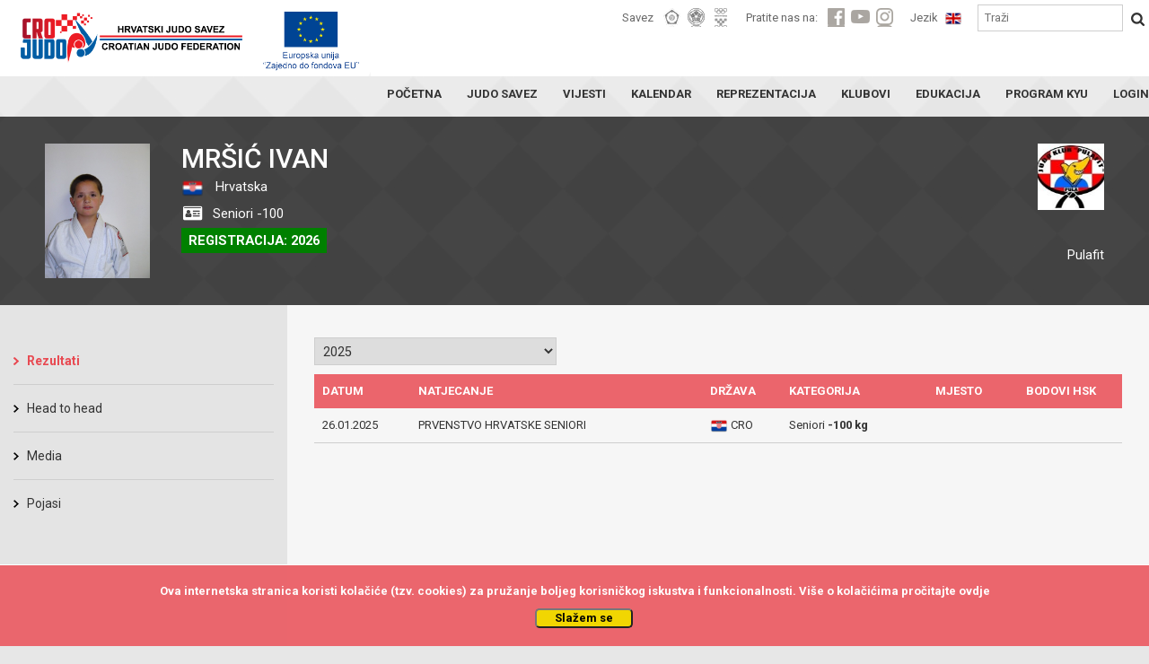

--- FILE ---
content_type: text/html; charset=UTF-8
request_url: https://judo.hr/person/20158
body_size: 4823
content:
<!DOCTYPE html>
<html>
	<head>

		<!-- Global site tag (gtag.js) - Google Analytics -->
		<script async src="https://www.googletagmanager.com/gtag/js?id=UA-109200368-1"></script>
		<script>
		  window.dataLayer = window.dataLayer || [];
		  function gtag(){dataLayer.push(arguments);}
		  gtag('js', new Date());

		  gtag('config', 'UA-109200368-1');
		</script>

		<title>Hrvatski judo savez</title>
		<meta charset="UTF-8">
		<meta name="viewport" content="width=device-width, initial-scale=1">
		<meta name="csrf-token" content="PnbMAVbOaeikeESpRa1WcyIjS1UeXlRktmmrQuiD">

				<link rel="apple-touch-icon" sizes="180x180" href="https://cdn-aws.judomanager.com/web/hjs-assets/images/favicon/apple-touch-icon.png">
<link rel="icon" type="image/png" sizes="32x32" href="https://cdn-aws.judomanager.com/web/hjs-assets/images/favicon/favicon-32x32.png">
<link rel="icon" type="image/png" sizes="16x16" href="https://cdn-aws.judomanager.com/web/hjs-assets/images/favicon/favicon-16x16.png">
<meta name="msapplication-TileColor" content="#ffffff">
<meta name="theme-color" content="#ffffff">
		<!--<link rel="stylesheet" href="https://maxcdn.bootstrapcdn.com/bootstrap/4.0.0-alpha.6/css/bootstrap.min.css" integrity="sha384-rwoIResjU2yc3z8GV/NPeZWAv56rSmLldC3R/AZzGRnGxQQKnKkoFVhFQhNUwEyJ" crossorigin="anonymous">-->
		<link href="https://fonts.googleapis.com/css?family=Roboto:400,500,700" rel="stylesheet">
		<script src="https://ajax.googleapis.com/ajax/libs/jquery/3.2.1/jquery.min.js"></script>

		<link rel="stylesheet" href="https://judo.hr/css/bootstrap.min.css">
		<!--<script src="https://judo.hr/js/lodash.js"></script>-->
		<!--<link rel="stylesheet" type="text/css" href="https://judo.hr/build/css/theme.css">-->
		<link rel="stylesheet" type="text/css" href="https://cdn-aws.judomanager.com/web/hjs-assets/css/theme.css?id=7746547cccc46fc58bd9">
		<link rel="stylesheet" type="text/css" href="https://judo.hr/css/mobile.css">
		<link rel="stylesheet" type="text/css" href="https://cdn-aws.judomanager.com/web/hjs-assets/css/lightbox.css?id=f181f97cb52dc9911d11">
		<link rel="stylesheet" href="https://judo.hr/css/font-awesome-4.7.0/css/font-awesome.min.css">
	</head>

	<body>

		<header class="main-header sticky">
			<div class="main-header-content ">
	<div class="main-header-group">
		<a href="https://judo.hr"><li class="headerLogo"></li></a>
		<li class="eu-amblem"></li>
		<div class="visibilityContent" id="menuopen">
		</div>
			<div class="visibilityContentToogle" data-open="0">
				<div class="visibilityGroupContentI" id="socHidden">

					<div class="visibilityGroupItems">
						<span class="visibilityItemLabel">Savez</span>
						<ul class="visibilityListItemHeader">
							<a href="https://www.eju.net/" class="visibilityListLink" target="_blank"><li class="visibilityListItemLink" id="eju"></li></a>
							<a href="https://www.ijf.org/" class="visibilityListLink" target="_blank"><li class="visibilityListItemLink" id="ijf"></li></a>
							<a href="https://www.hoo.hr/hr/" class="visibilityListLink" target="_blank"><li class="visibilityListItemLink" id="hoo"></li></a>
						</ul>

						<span class="visibilityItemLabel">Pratite nas na:</span>
						<ul class="visibilityListItemHeader">
							<a href="https://www.facebook.com/crojudo/" class="visibilityListLink"><li class="visibilityListItemLink" id="facebook"></li></a>
							<a href="https://www.youtube.com/user/CROJudo" class="visibilityListLink"><li class="visibilityListItemLink" id="youtube"></li></a>
							<a href="https://www.instagram.com/cro_judo/?hl=hr" class="visibilityListLink"><li class="visibilityListItemLink" id="instagram"></li></a>
						</ul>

						<span class="visibilityItemLabel">Jezik</span>

						
						<a href="http://judo.hr/en/person/20158">
							<li class="languageFlag" style="background-image: url(https://cdn-aws.judomanager.com/web/hjs-assets/images/gbr.png)"></li>
						</a>

						
						<form style="display: inline" method="POST" action="https://judo.hr/search">
							<input type="hidden" name="_token" value="PnbMAVbOaeikeESpRa1WcyIjS1UeXlRktmmrQuiD">

							<input type="text" name="searchString" placeholder="Traži"/>
							<button type="submit"></button>
						</form>

					</div>
				</div>
				<div class="boxGroupLinks">
					<div class="boxGroupPageLinks">
						<ul class="boxLinksContent">
							<a href="https://judo.hr" class="boxLinkPage">
								<li class="boxLinkPageStyle class=""">POČETNA</li>
							</a>

							<a href="https://judo.hr/organisation" class="boxLinkPage">
								<li class="boxLinkPageStyle ">JUDO SAVEZ</li>
							</a>
							<a href="https://judo.hr/news" class="boxLinkPage">
								<li class="boxLinkPageStyle class=""">VIJESTI</li>
							</a>
							<a href="https://judo.hr/calendar" class="boxLinkPage">
								<li class="boxLinkPageStyle ">KALENDAR</li>
							</a>
							<a href="https://judo.hr/team" class="boxLinkPage">
								<li class="boxLinkPageStyle ">REPREZENTACIJA</li>
							</a>
							<a href="https://judo.hr/clubs" class="boxLinkPage">
								<li class="boxLinkPageStyle ">KLUBOVI</li>
							</a>
							<a href="https://judo.hr/education" class="boxLinkPage">
								<li class="boxLinkPageStyle ">EDUKACIJA</li>
							</a>
							<a href="https://judo.hr/kyu" class="boxLinkPage">
								<li class="boxLinkPageStyle ">PROGRAM KYU</li>
							</a>
							<a href="https://admin.judomanager.com" class="boxLinkPage">
								<li class="boxLinkPageStyle">LOGIN</li>
							</a>
						</ul>
					</div>
				</div>
				<div class="visibilityGroupContentI" id="socNoHidd">
					<div class="mobileMenu">
						<div class="mobileMenuFederation">
							<div class="mobileMenuFederationLabel">
								<p>Savez</p>
							</div>
							<div class="mobileMenuFederationLinks">
								<a href="https://www.eju.net/"><li class="federationLinks" id="menueju"></li></a>
								<a href="https://www.ijf.org/"><li class="federationLinks" id="menuijf"></li></a>
								<a href="https://www.hoo.hr/hr/"><li class="federationLinks" id="menuhjs"></li></a>
							</div>
						</div>
						<div class="mobileMenuFederation">
							<div class="mobileMenuFederationLabel">
								<p>Pratite nas na:</p>
							</div>
							<div class="mobileMenuFederationLinks">
								<a href="https://www.facebook.com/crojudo/"><li class="federationLinks" id="menuface"></li></a>
								<a href="https://www.youtube.com/user/CROJudo"><li class="federationLinks" id="menuyt"></li></a>
								<a href="https://www.instagram.com/cro_judo/?hl=hr"><li class="federationLinks" id="menuinsta"></li></a>
							</div>
						</div>
						<div class="menuMobileFlag">
							<div class="mobileMenuFederationLabel">
								<p>Jezik</p>
							</div>
							<div class="mobileMenuFederationLinks">
								<a href="#"><li class="largeFlag" id="menucro"></li></a>
							</div>
						</div>
					</div>
				</div>
			</div>

	</div>
</div>
		</header>

		<div class="content">
			
<div class="blackBoxContent">
	<div class="sliderStartContent">
		<div class="profileDetailsCompetitor profileWhiteColor">
			<div class="col-xl-6 col-lg-6 col-md-8 col-sm-8 col-xs-12">
	<div class="prifileAvatarPage">
		<div>
			<img src="https://cdn.judomanager.com/persons/person_20158.jpg" width="117" height="150"/>
		</div>
		<div>
			<h2>MRŠIĆ Ivan</h2>
			<p class="countryFlag" style="line-height: 30px;">
				<img src="https://78884ca60822a34fb0e6-082b8fd5551e97bc65e327988b444396.ssl.cf3.rackcdn.com/flags/r-20x15/cro.png" width="25"/>
				Hrvatska
			</p>
						<p class="uzrastnaKategorijaProfileDetails" style="line-height: 30px;">
				<i class="fa fa-id-card" aria-hidden="true" style="padding-left:2px;"></i>
				
				Seniori
				-100
				
			</p>
						<!--<p class="kategorijaProfileDetails_" style="line-height: 30px;">
				<i class="fa fa-tag" aria-hidden="true"></i>
				-78 kg
			</p>-->
			<p style="line-height: 30px;">
				 
					<span class="redButton" style="background-color: green ">Registracija: 2026</span>
				
							</p>
		</div>
	</div>
</div>
<div class="col-xl-6 col-lg-6 col-md-4 col-sm-4 col-xs-12">
	<div>
		<img src="https://cdn.judomanager.com/clubs/club_196.jpg" height="74"/>
	<p>
		<br>
		Pulafit								
	</p>
		</div>
</div>		</div>
	</div>
</div>

<div class="whiteBoxContent">
	<div class="pageBoxLinksHome">
		<div class="fullPageContentsize col-md-12">
			<div class="pageLeftMenuGrey col-xl-3 col-lg-3 col-md-3 col-sm-3 col-xs-12">
				<div class="allLinksLeftMenu">
	<div class="subGroupLeftMenu_Content">
		<div class="subGroupLeftMenu">
			<div>
				<li class="gridLinkPage twoColumnInRow  active ">
					<a href="https://judo.hr/person/20158/results">Rezultati</a>
				</li>
				<li class="gridLinkPage twoColumnInRow ">
					<a href="https://judo.hr/person/20158/headToHead">Head to head</a>
				</li>
				<li class="gridLinkPage twoColumnInRow ">
					<a href="https://judo.hr/person/20158/media">Media</a>
				</li>
				<li class="gridLinkPage twoColumnInRow ">
					<a href="https://judo.hr/person/20158/belts">Pojasi</a>
				</li>
				<!-- <li class="gridLinkPage twoColumnInRow ">
					<a href="https://judo.hr/person/20158/achievements">Postignuća</a>
				</li> -->
			</div>
		</div>
	</div>
</div>
			</div>

			<div class="pageRowContent_Full col-xl-9 col-lg-9 col-md-9 col-sm-9 col-xs-12" id="app3">

				<div class="PaddingSelect" v-cloak>
					<select class="selectYearRanking" @change="changeItem(rowId, $event)" v-if="showSelectYear">
													<option value="2025"  selected="selected" >2025</option>
													<option value="2022" >2022</option>
													<option value="2019" >2019</option>
													<option value="2017" >2017</option>
													<option value="2016" >2016</option>
													<option value="2015" >2015</option>
													<option value="2014" >2014</option>
													<option value="2013" >2013</option>
													<option value="2012" >2012</option>
											</select>
				</div>

				<table class="main_table" v-cloak  v-if="showCompetitionTable" >
					<thead>
						<tr>
							<th>DATUM</th>
							<th>NATJECANJE</th>
							<th class="on_mobile_hide">DRŽAVA</th>
							<th>KATEGORIJA</th>
							<th class="text-center">MJESTO</th>
							<th class="text-center">BODOVI HSK</th>
						</tr>
					</thead>
					<tbody>
					
						
													<tr>
								<td>26.01.2025</td>
								<td><a href="https://judo.hr/competition/5086">PRVENSTVO HRVATSKE SENIORI</a></td>
								<td class="on_mobile_hide">
									<img src="https://78884ca60822a34fb0e6-082b8fd5551e97bc65e327988b444396.ssl.cf3.rackcdn.com/flags/r-20x15/cro.png" width="20" height="15"/> CRO
								</td>
								<td>Seniori <strong>-100 kg</strong></td>
								<td class="text-center"></td>
								<td class="text-center">
																	</td>
							</tr>
						
					
					</tbody>

					<tfoot>
										</tfoot>
				</table>
				<p v-else v-cloak>Nema rezultata za prikaz.</p>
			</div>
		</div>
	</div>
</div>

			<div class="js-cookie-consent cookie-consent fixed bottom-0 inset-x-0 pb-2 z-50">
    <div class="max-w-7xl mx-auto px-6">
        <div class="p-4 md:p-2 rounded-lg bg-yellow-100">
            <div class="flex items-center justify-between flex-wrap">
                <div class="max-w-full flex-1 items-center md:w-0 md:inline">
                    <p class="md:ml-3 text-black cookie-consent__message">
                        Ova internetska stranica koristi kolačiće (tzv. cookies) za pružanje boljeg korisničkog iskustva i funkcionalnosti. Više o kolačićima pročitajte <a href="/cookies">ovdje</a>
                    </p>
                </div>
                <div class="mt-2 flex-shrink-0 w-full sm:mt-0 sm:w-auto">
                    <button class="js-cookie-consent-agree cookie-consent__agree cursor-pointer flex items-center justify-center px-4 py-2 rounded-md text-sm font-medium text-yellow-800 bg-yellow-400 hover:bg-yellow-300">
                        Slažem se
                    </button>
                </div>
            </div>
        </div>
    </div>
</div>

    <script>

        window.laravelCookieConsent = (function () {

            const COOKIE_VALUE = 1;
            const COOKIE_DOMAIN = 'judo.hr';

            function consentWithCookies() {
                setCookie('judohr_cookie_consent', COOKIE_VALUE, 7300);
                hideCookieDialog();
            }

            function cookieExists(name) {
                return (document.cookie.split('; ').indexOf(name + '=' + COOKIE_VALUE) !== -1);
            }

            function hideCookieDialog() {
                const dialogs = document.getElementsByClassName('js-cookie-consent');

                for (let i = 0; i < dialogs.length; ++i) {
                    dialogs[i].style.display = 'none';
                }
            }

            function setCookie(name, value, expirationInDays) {
                const date = new Date();
                date.setTime(date.getTime() + (expirationInDays * 24 * 60 * 60 * 1000));
                document.cookie = name + '=' + value
                    + ';expires=' + date.toUTCString()
                    + ';domain=' + COOKIE_DOMAIN
                    + ';path=/'
                    + ';samesite=lax';
            }

            if (cookieExists('judohr_cookie_consent')) {
                hideCookieDialog();
            }

            const buttons = document.getElementsByClassName('js-cookie-consent-agree');

            for (let i = 0; i < buttons.length; ++i) {
                buttons[i].addEventListener('click', consentWithCookies);
            }

            return {
                consentWithCookies: consentWithCookies,
                hideCookieDialog: hideCookieDialog
            };
        })();
    </script>

		</div>

		<footer id="footerContent">
			<div class="sponsorsLinks">
	<div class="sponsorsLinksContent">
		<h4>Sponzori i partneri</h4>
		<div>
			<a href="http://www.hep.hr/" target="_blank"><img src="https://cdn-aws.judomanager.com/web/hjs-assets/images/sponsors/HEP_logo.png"></a>
			<a href="https://croatia.hr/hr-HR " target="_blank"><img src="https://cdn-aws.judomanager.com/web/hjs-assets/images/sponsors/new/HTZ 2016 logo.png"></a>
			<a href="https://www.ippon-shop.com/" target="_blank"><img src="https://cdn-aws.judomanager.com/web/hjs-assets/images/sponsors/ippon_gear_logo.png"></a>
			<a href="https://www.otpbanka.hr/" target="_blank"><img src="https://cdn-aws.judomanager.com/web/hjs-assets/images/sponsors/OTPbanka_white.png"></a>
			<a href="http://www.infozagreb.hr/" target="_blank"><img src="https://cdn-aws.judomanager.com/web/hjs-assets/images/sponsors/TZZG_v2.png"></a>
			<a href="http://biz.plavalaguna.hr/hr/" target="_blank"><img class="easy_grayscale" src="https://cdn-aws.judomanager.com/web/hjs-assets/images/sponsors/plinacro_new.png"></a>
			<a href="https://sptv.hr/" target="_blank"><img class="easy_grayscale" src="https://cdn-aws.judomanager.com/web/hjs-assets/images/sponsors/sptv.png"></a>
			<a href="https://www.rentacarlastminute.hr/hr/index.aspx" target="_blank"><img class="easy_grayscale" src="https://cdn-aws.judomanager.com/web/hjs-assets/images/sponsors/lastminute.png"></a>
			<a href="" target="_blank"><img class="easy_grayscale" src="https://cdn-aws.judomanager.com/web/hjs-assets/images/sponsors/trigger_impulse_logo_.png"></a>
			<a href="https://janaf.hr/" target="_blank"><img class="easy_grayscale" src="https://cdn-aws.judomanager.com/web/hjs-assets/images/sponsors/janaf_logo.png"></a>
			<a href="https://telemach.hr/" target="_blank"><img class="easy_grayscale" height="" src="https://cdn-aws.judomanager.com/web/hjs-assets/images/sponsors/Telemach_logo.png"></a>
            <a href="#"><img class="easy_grayscale" height="60" src="https://cdn-aws.judomanager.com/web/hjs-assets/images/sponsors/hrvatska_lutrija2.png"></a>
            <a href="https://www.hpb.hr/" target="_blank"><img class="easy_grayscale" height="" src="https://cdn-aws.judomanager.com/web/hjs-assets/images/sponsors/HPB logo_dvojni.jpg"></a>
            <a href="https://www.oiv.hr/hr/naslovnica/" target="_blank"><img class="easy_grayscale" height="" src="https://cdn-aws.judomanager.com/web/hjs-assets/images/sponsors/OIV.png"></a>
		</div>
	</div>
</div>

<div class="footerBottom">
	<div class="footerBottomText">
		<small>
			@Svi materijali na ovoj stranici zaštićeni su autorskim pravom. Svako kopiranje i neovlašteno preuzimanje sadržaja biti će utuženo po zakonu o autorskim pravima.<br>
			&copy 2009 -  by DataStat d.o.o.		</small>
	</div>
</div>
		</footer>


		<script src="https://cdn-aws.judomanager.com/web/hjs-assets/js/script.js?id=5c908aafaa1107b1bd92"></script>

		<script>
			$(document).ready(function() {
				if ($(window).width() >= 768) {
					$('.cookie-consent__message').parent().removeClass('hidden');
				}
			});
		</script>
			
		<script>
	new Vue({

        el: '#app3',
        data: {
		    selected: "selected",
		    years: [2025,2022,2019,2017,2016,2015,2014,2013,2012],
		    applies: [{"tekmovanje":"PRVENSTVO HRVATSKE SENIORI","drzava":"CRO","datum_od":"2025-01-26","id_tekmovanja":5086,"mesto":null,"id_starostne_kat":1,"starostna":"Seniori","id_tezinske_kat":6,"tezinska":"-100","tocke":null,"izjema":null,"tocke_izjema":0}],
		    rowId: 10
		},
	  	computed: {
	  		showSelectYear() {
	  			return this.years.length > 1
	  		},
	  		showCompetitionTable() {
	  			return this.applies.length
	  		},
	  		transRoute() {
                return window.location.href.split('/').includes('en') ? '/en' : ''
            }
	  	},
		methods: {
		    changeItem(rowId, event) {
		    	window.location.href =this.transRoute+'/person/20158/results/'+event.target.value;
		    }
		}
    });

</script>

	<div class="js-cookie-consent cookie-consent fixed bottom-0 inset-x-0 pb-2 z-50">
    <div class="max-w-7xl mx-auto px-6">
        <div class="p-4 md:p-2 rounded-lg bg-yellow-100">
            <div class="flex items-center justify-between flex-wrap">
                <div class="max-w-full flex-1 items-center md:w-0 md:inline">
                    <p class="md:ml-3 text-black cookie-consent__message">
                        Ova internetska stranica koristi kolačiće (tzv. cookies) za pružanje boljeg korisničkog iskustva i funkcionalnosti. Više o kolačićima pročitajte <a href="/cookies">ovdje</a>
                    </p>
                </div>
                <div class="mt-2 flex-shrink-0 w-full sm:mt-0 sm:w-auto">
                    <button class="js-cookie-consent-agree cookie-consent__agree cursor-pointer flex items-center justify-center px-4 py-2 rounded-md text-sm font-medium text-yellow-800 bg-yellow-400 hover:bg-yellow-300">
                        Slažem se
                    </button>
                </div>
            </div>
        </div>
    </div>
</div>

    <script>

        window.laravelCookieConsent = (function () {

            const COOKIE_VALUE = 1;
            const COOKIE_DOMAIN = 'judo.hr';

            function consentWithCookies() {
                setCookie('judohr_cookie_consent', COOKIE_VALUE, 7300);
                hideCookieDialog();
            }

            function cookieExists(name) {
                return (document.cookie.split('; ').indexOf(name + '=' + COOKIE_VALUE) !== -1);
            }

            function hideCookieDialog() {
                const dialogs = document.getElementsByClassName('js-cookie-consent');

                for (let i = 0; i < dialogs.length; ++i) {
                    dialogs[i].style.display = 'none';
                }
            }

            function setCookie(name, value, expirationInDays) {
                const date = new Date();
                date.setTime(date.getTime() + (expirationInDays * 24 * 60 * 60 * 1000));
                document.cookie = name + '=' + value
                    + ';expires=' + date.toUTCString()
                    + ';domain=' + COOKIE_DOMAIN
                    + ';path=/'
                    + ';samesite=lax';
            }

            if (cookieExists('judohr_cookie_consent')) {
                hideCookieDialog();
            }

            const buttons = document.getElementsByClassName('js-cookie-consent-agree');

            for (let i = 0; i < buttons.length; ++i) {
                buttons[i].addEventListener('click', consentWithCookies);
            }

            return {
                consentWithCookies: consentWithCookies,
                hideCookieDialog: hideCookieDialog
            };
        })();
    </script>

</body>
</html>
